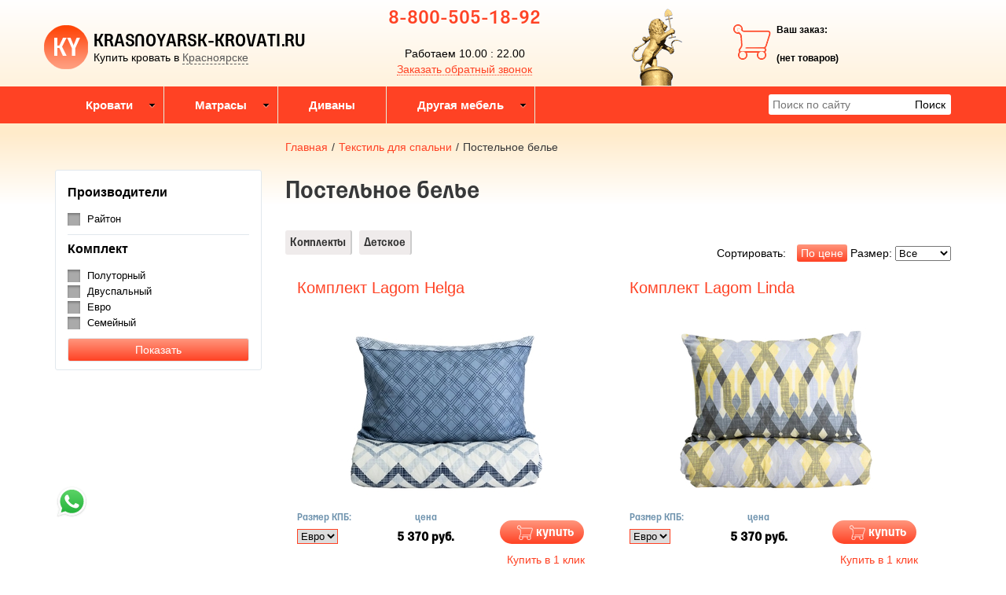

--- FILE ---
content_type: text/html; charset=utf-8
request_url: https://krasnoyarsk-krovati.ru/category/postelnoe-bel-e
body_size: 10160
content:

<!DOCTYPE html>
<html lang="ru-RU">
<head>
    <meta charset="utf-8">
    <meta http-equiv="X-UA-Compatible" content="IE=edge">
    <meta name="viewport" content="width=device-width, initial-scale=1, maximum-scale=1, user-scalable=no">

    <meta name="csrf-param" content="_csrf-frontend">
<meta name="csrf-token" content="x2p8l-0PimhUi1qkeZZtO18ebHb8G-Qz0eBaFhrnrubzB0_eqTnaMAfbCcos-ABzDypUQ8p_nXed1h9icqXmpQ==">
    <title>Постельное белье    в продаже недорого и с доставкой в Красноярске | krasnoyarsk-krovati.ru</title>
    <link rel="icon" href="/favicon.ico" type="image/x-icon">
    <link rel="shortcut icon" href="/favicon.ico" type="image/x-icon">

    
    <meta name="google-site-verification" content="X6mzl0CWy0jXH6qYJyktx4XMBe6rYq2ylKdyCARvH4A"/>
    <meta name='yandex-verification' content="f2d0f42ebc5b081b"/>

    <script type="text/javascript">
        var agreementUrl = '';
    </script>

    <meta name="description" content="Постельное белье  в Красноярске от интернет-магазина krasnoyarsk-krovati.ru  Мы предлагаем огромный выбор по отличным ценам.">
<meta name="keywords" content="Кровати в Красноярске, купить кровать в Красноярске, односпальные кровати в Красноярске.">
<link href="/assets/css-compress/3a3a97b5b27ce5ff9915709d8ccf7bec.css?v=1739104643" rel="stylesheet">
<script src="/assets/js-compress/7b9326005189816b97ed9de3e8dff675.js?v=1739103283"></script>
<script>var yandexGoalParams={"ya_goal_id":null,"ya_goal_call_form":null,"ya_goal_one_click_order":null};
var filtersParams="null";
var filtersCategoryId=1660;
var filtersCategoryType=9;
var filtersCategoryUrl="postelnoe-bel-e";</script></head>
<body>

<a title="Наверх" class="scrollup"></a>
<div class="overlay"></div>

<div class="container-fluid">
    <div class="row">
        
<div class="cities_modal_wrapper">
    <div class="mask"></div>

    <div class="cities_body">
        <div class="cities_header">
            Выберите ваш город

            <a href="#" class="close_cities_modal cities_x">X</a>
        </div>

        <hr>

        <div class="cities_content">
            <div class="row">
                <div class="col-md-6 col-sm-6"><div>
    <span data-name="Красноярске" data-cookie="krasnoyarsk" data-user-ip="3.135.195.213"
          class="select_city selected city-active">
        Красноярск    </span>
</div></div>
                <div class="col-md-6 col-sm-6"></div>
            </div>
        </div>
    </div>
</div>
<div class="header-bg"></div>

<div class="visible-xs-block visible-sm-block header_mobile col-md-12 padding-left-0">
    <div class="mobile-header-menu">
        <span class="hamburger-btn-menu js-open-mobile-sidebar" data-active-class="active-menu">
            <span class="line top"></span>
            <span class="line center"></span>
            <span class="line bottom"></span>
        </span>

        <div class="logo-title">
            <a href="/">KRASNOYARSK-KROVATI.RU</a>        </div>

        <div class="mobile-header-menu-icon-btns">
            <div class="map-marker">
                <i class="fa fa-map-marker js-map-marker" data-name="Красноярск"></i>
            </div>

            <div class="search-button">
                <a href="#" class="searchBtn">
                    <span class="fa fa-search"></span>
                </a>
            </div>
        </div>
    </div>

    <div class="row mobile_search_form_wrapper">
        <form id="w0" class="mobile_search_form" action="/search" method="get">        <div class="col-md-10">
            <input type="text" id="filters-searchtext" name="filters[searchText]" placeholder="Поиск по сайту">        </div>

        <div class="col-md-2">
            <input type="submit" class="btn search_btn" value="Поиск">        </div>
        </form>    </div>
</div>

<header class="container ">
    <div class="row">
        <div class="col-md-4 logo text-center visible-lg-block visible-md-block">
    <div class="row">
                    <a href="/">
                <div class="logo-image"></div>
            </a>
        
        <span class="city_widget" data-city="Красноярск">Купить кровать в <span>Красноярске</span></span>    </div>
</div>

<div class="col-md-3 phone text-center visible-lg-block visible-md-block">
            <p style="margin-top: -20px;">
            <a href="tel:8-800-505-18-92">8-800-505-18-92</a>        </p>
    
    <div>
        Работаем 10.00 : 22.00    </div>

    <a href="#callback" class="callback_header_btn" title="Обратный звонок">Заказать обратный звонок</a>
</div>
<div class="col-md-2 memorial text-center visible-lg-block visible-md-block">
    <div></div>
</div>
<div class="col-md-2 bascket text-center visible-md-block visible-lg-block">
    
<p>Ваш заказ:</p>

<div id="head_cart">
            <p><span id="shpcrtgc">(нет товаров)</span></p>
    </div></div>

<div class="cart_wrapper">
    <div class="mask"></div>

    <div class="cart_body visible-md-block visible-lg-block">
        <div class="cart_header">
            <strong>Ваша корзина</strong>
            <a href="#" class="close_cart cart_x">X</a>
        </div>

        <div class="cart_content"></div>
    </div>

    <div class="visible-xs-block visible-sm-block mobile_cart_body text-center">
        <div class="col-md-4 text-center cart_content">
            <span>Товар добавлен в корзину</span>
            <a href="/cart" class="btn">Оформить заказ</a>
        </div>
    </div>
</div>    </div>
</header>

<!-- Десктопное меню -->
<div class="b-main-menu headerNavigation visible-md visible-lg">
    <div class="container">
        <div class="col-md-9 visible-md visible-lg" itemscope="" itemtype="http://schema.org/SiteNavigationElement">
            <div class="visible-lg-block visible-md-block">
                
<ul class="mega-menu" id="mega-menu">
    
<li>
    <a itemprop="name" href="/">
        Кровати        <meta itemprop="url" href="/" />
    </a>

    
<ul>
    
<li>
    <a itemprop="name" href="/">
        По материалу        <meta itemprop="url" href="/" />
    </a>

    
<ul>
    
<li>
    <a itemprop="name" href="/category/derevyannye-krovati">
        Деревянные кровати        <meta itemprop="url" href="/category/derevyannye-krovati" />
    </a>

    </li>
<li>
    <a itemprop="name" href="/category/kozhanye-krovati">
        Кожаные кровати        <meta itemprop="url" href="/category/kozhanye-krovati" />
    </a>

    </li>
<li>
    <a itemprop="name" href="/category/metallicheskie-krovati">
        Металлические кровати        <meta itemprop="url" href="/category/metallicheskie-krovati" />
    </a>

    </li>
<li>
    <a itemprop="name" href="/category/krovati-iz-tkani">
        Кровати из ткани        <meta itemprop="url" href="/category/krovati-iz-tkani" />
    </a>

    </li></ul></li>
<li>
    <a itemprop="name" href="/">
        По размеру        <meta itemprop="url" href="/" />
    </a>

    
<ul>
    
<li>
    <a itemprop="name" href="/category/krovati-90x200">
        Кровати 90x200        <meta itemprop="url" href="/category/krovati-90x200" />
    </a>

    </li>
<li>
    <a itemprop="name" href="/category/polutorospal-nye-krovati-120x200">
        Кровати 120x200        <meta itemprop="url" href="/category/polutorospal-nye-krovati-120x200" />
    </a>

    </li>
<li>
    <a itemprop="name" href="/category/krovati-140x200">
        Кровати 140x200        <meta itemprop="url" href="/category/krovati-140x200" />
    </a>

    </li>
<li>
    <a itemprop="name" href="/category/krovati-160x200">
        Кровати 160x200        <meta itemprop="url" href="/category/krovati-160x200" />
    </a>

    </li>
<li>
    <a itemprop="name" href="/category/krovati-180x200">
        Кровати 180x200        <meta itemprop="url" href="/category/krovati-180x200" />
    </a>

    </li>
<li>
    <a itemprop="name" href="/category/krovati-200x200">
        Кровати 200x200        <meta itemprop="url" href="/category/krovati-200x200" />
    </a>

    </li></ul></li>
<li>
    <a itemprop="name" href="/">
        По модели        <meta itemprop="url" href="/" />
    </a>

    
<ul>
    
<li>
    <a itemprop="name" href="/category/kruglye-krovati">
        Круглые кровати        <meta itemprop="url" href="/category/kruglye-krovati" />
    </a>

    </li>
<li>
    <a itemprop="name" href="/category/krovati-dvuspal-nye">
        Кровати двуспальные        <meta itemprop="url" href="/category/krovati-dvuspal-nye" />
    </a>

    </li>
<li>
    <a itemprop="name" href="/category/krovati-s-yashikami">
        Кровати с ящиками        <meta itemprop="url" href="/category/krovati-s-yashikami" />
    </a>

    </li>
<li>
    <a itemprop="name" href="/category/pod-emnye-krovati">
        Подъёмные кровати        <meta itemprop="url" href="/category/pod-emnye-krovati" />
    </a>

    </li>
<li>
    <a itemprop="name" href="/category/deshevye-krovati">
        Дешевые кровати        <meta itemprop="url" href="/category/deshevye-krovati" />
    </a>

    </li></ul></li></ul></li>
<li>
    <a itemprop="name" href="/">
        Матрасы        <meta itemprop="url" href="/" />
    </a>

    
<ul>
    
<li>
    <a itemprop="name" href="/category/matrasy-lummiko">
        Матрасы Сонум        <meta itemprop="url" href="/category/matrasy-lummiko" />
    </a>

    </li>
<li>
    <a itemprop="name" href="/category/matrasy-mir-matrasov">
        Фабрика Мир матрасов        <meta itemprop="url" href="/category/matrasy-mir-matrasov" />
    </a>

    </li>
<li>
    <a itemprop="name" href="/category/matrasy-rajton">
        Матрасы Райтон        <meta itemprop="url" href="/category/matrasy-rajton" />
    </a>

    </li>
<li>
    <a itemprop="name" href="/category/matrasy">
        Матрасы Орматек        <meta itemprop="url" href="/category/matrasy" />
    </a>

    </li>
<li>
    <a itemprop="name" href="/category/matrasy-dreamline">
        Матрасы DreamLine        <meta itemprop="url" href="/category/matrasy-dreamline" />
    </a>

    </li>
<li>
    <a itemprop="name" href="/category/matrasy-serta">
        Матрасы Serta        <meta itemprop="url" href="/category/matrasy-serta" />
    </a>

    </li>
<li>
    <a itemprop="name" href="/category/matrasy-premium-klassa">
        Матрасы премиум класса        <meta itemprop="url" href="/category/matrasy-premium-klassa" />
    </a>

    </li>
<li>
    <a itemprop="name" href="/category/matrasy-kruglye">
        Матрасы круглые        <meta itemprop="url" href="/category/matrasy-kruglye" />
    </a>

    </li>
<li>
    <a itemprop="name" href="/category/matrasy-ekonom">
        Матрасы эконом        <meta itemprop="url" href="/category/matrasy-ekonom" />
    </a>

    </li>
<li>
    <a itemprop="name" href="/category/namatrasniki">
        Наматрасники        <meta itemprop="url" href="/category/namatrasniki" />
    </a>

    </li>
<li>
    <a itemprop="name" href="/category/podushki">
        Подушки        <meta itemprop="url" href="/category/podushki" />
    </a>

    </li>
<li>
    <a itemprop="name" href="/category/odeyala">
        Одеяла        <meta itemprop="url" href="/category/odeyala" />
    </a>

    </li>
<li>
    <a itemprop="name" href="/category/postelnoe-bel-e">
        Постельное белье        <meta itemprop="url" href="/category/postelnoe-bel-e" />
    </a>

    </li></ul></li>
<li>
    <a itemprop="name" href="/category/divany ">
        Диваны          <meta itemprop="url" href="/category/divany " />
    </a>

    </li>
<li>
    <a itemprop="name" href="/">
        Другая мебель        <meta itemprop="url" href="/" />
    </a>

    
<ul>
    
<li>
    <a itemprop="name" href="/category/kresla-krovati">
        Кресла-кровати        <meta itemprop="url" href="/category/kresla-krovati" />
    </a>

    </li>
<li>
    <a itemprop="name" href="/category/tumby-prikrovatnye">
        Тумбы        <meta itemprop="url" href="/category/tumby-prikrovatnye" />
    </a>

    </li>
<li>
    <a itemprop="name" href="/category/komody  ">
        Комоды           <meta itemprop="url" href="/category/komody  " />
    </a>

    </li>
<li>
    <a itemprop="name" href="/category/shkafy">
        Шкафы        <meta itemprop="url" href="/category/shkafy" />
    </a>

    </li>
<li>
    <a itemprop="name" href="/category/ortopedicheskie-reshetki ">
        Основания        <meta itemprop="url" href="/category/ortopedicheskie-reshetki " />
    </a>

    </li>
<li>
    <a itemprop="name" href="/category/tualetnye-stoliki">
        Туалетные столики        <meta itemprop="url" href="/category/tualetnye-stoliki" />
    </a>

    </li></ul></li></ul>            </div>

            
    <div class="text-center hidden-lg hidden-md">
        <select name="select_navigation" class="select_navigation select_href">
            <option value="#">--- Меню ---</option>
            
    <option value="" >Кровати</option>



    
    <option value="" >По материалу</option>



    
    <option value="/category/derevyannye-krovati" >Деревянные кровати</option>



    <option value="/category/kozhanye-krovati" >Кожаные кровати</option>



    <option value="/category/metallicheskie-krovati" >Металлические кровати</option>



    <option value="/category/krovati-iz-tkani" >Кровати из ткани</option>



    <option value="" >По размеру</option>



    
    <option value="/category/krovati-90x200" >Кровати 90x200</option>



    <option value="/category/polutorospal-nye-krovati-120x200" >Кровати 120x200</option>



    <option value="/category/krovati-140x200" >Кровати 140x200</option>



    <option value="/category/krovati-160x200" >Кровати 160x200</option>



    <option value="/category/krovati-180x200" >Кровати 180x200</option>



    <option value="/category/krovati-200x200" >Кровати 200x200</option>



    <option value="" >По модели</option>



    
    <option value="/category/kruglye-krovati" >Круглые кровати</option>



    <option value="/category/krovati-dvuspal-nye" >Кровати двуспальные</option>



    <option value="/category/krovati-s-yashikami" >Кровати с ящиками</option>



    <option value="/category/pod-emnye-krovati" >Подъёмные кровати</option>



    <option value="/category/deshevye-krovati" >Дешевые кровати</option>



    <option value="" >Матрасы</option>



    
    <option value="/category/matrasy-lummiko" >Матрасы Сонум</option>



    <option value="/category/matrasy-mir-matrasov" >Фабрика Мир матрасов</option>



    <option value="/category/matrasy-rajton" >Матрасы Райтон</option>



    <option value="/category/matrasy" >Матрасы Орматек</option>



    <option value="/category/matrasy-dreamline" >Матрасы DreamLine</option>



    <option value="/category/matrasy-serta" >Матрасы Serta</option>



    <option value="/category/matrasy-premium-klassa" >Матрасы премиум класса</option>



    <option value="/category/matrasy-kruglye" >Матрасы круглые</option>



    <option value="/category/matrasy-ekonom" >Матрасы эконом</option>



    <option value="/category/namatrasniki" >Наматрасники</option>



    <option value="/category/podushki" >Подушки</option>



    <option value="/category/odeyala" >Одеяла</option>



    <option value="/category/postelnoe-bel-e" selected>Постельное белье</option>



    <option value="/category/divany " >Диваны  </option>



    <option value="" >Другая мебель</option>



    
    <option value="/category/kresla-krovati" >Кресла-кровати</option>



    <option value="/category/tumby-prikrovatnye" >Тумбы</option>



    <option value="/category/komody  " >Комоды   </option>



    <option value="/category/shkafy" >Шкафы</option>



    <option value="/category/ortopedicheskie-reshetki " >Основания</option>



    <option value="/category/tualetnye-stoliki" >Туалетные столики</option>


        </select>
    </div>
        </div>

        <div class="col-md-3 visible-lg-inline-block">
            <form id="w1" class="top_search_form" action="/search" method="get">
            <input type="text" id="filters-searchtext" name="filters[searchText]" placeholder="Поиск по сайту">            <input type="submit" class="btn search_btn" value="Поиск">
            </form>        </div>
    </div>
</div>
        <div class="main ">
            
            <div class="clearfix"></div>

            <div class="container page-content">
                <div class="row">
                                            
<div class="sidebar col-md-3 visible-md-block visible-lg-block">
    <div class="clear"></div>

    <div id="sidebar-lightbox" class="sidebar-lightbox">Показать</div>
    <div class="b-sidebar-menu">
                                    
<div class="filters thumbnail thumbnail-custom" id="sidebar-filters">
    <span class="hidden backUrl">https://krasnoyarsk-krovati.ru/category/postelnoe-bel-e</span>

    <form method="get" action="https://krasnoyarsk-krovati.ru/category/postelnoe-bel-e" id="sidebar-filters-form">
        <div class="filterLoaded waiting"></div>

        <div class="submit_wrapper">
            <a id="filter-bottom-link" class="btn btn-success btn-block submit hidden filter-bottom-link" href="#" target="_blank">Показать</a>
            <input type="submit" id="filter-bottom-input" class="btn btn-success btn-block submit" value="Показать">        </div>
    </form>
</div>
                        </div>
</div>

                        <div class="col-md-9">
                            
    <div class="b-breadcrumbs visible-lg-block visible-md-block">
        <ul itemscope="" itemtype="http://schema.org/BreadcrumbList">
            <li itemprop="itemListElement" itemscope="" itemtype="http://schema.org/ListItem">
                <a href="https://krasnoyarsk-krovati.ru" itemprop="item">
                    Главная                    <meta itemprop="name" content="KRASNOYARSK-KROVATI.RU"/>
                </a>
                <meta itemprop="position" content="1" />
            </li>
            <li>/</li>
            
    <li itemprop="itemListElement" itemscope="" itemtype="http://schema.org/ListItem">
        <a href="https://krasnoyarsk-krovati.ru/category/tekstil-dlya-spal-ni" itemprop="item">
            <span itemprop="name">Текстиль для спальни </span>
        </a>
        <meta itemprop="position" content="2"/>
    </li>
    <li>/</li>


    <li itemprop="itemListElement" itemscope="" itemtype="http://schema.org/ListItem">
        <span itemprop="name">Постельное белье   </span>
        <meta itemprop="position" content="3"/>
    </li>

        </ul>

        <div class="clearfix"></div>
    </div>


                            
<div class="b-page-description">
    <div class="b-page-name text-center">
        <h1>Постельное белье   </h1>
    </div>

    <div class="row">
        <div class="col-md-12">
                    </div>
    </div>

    
    
    <div class="sub-category-wrapper">
    <div id="tags-menu-category-wrapper"
         class="b-sidebar-menu tags-menu-category-wrapper tags-menu-triangle-left tags-menu-triangle-right horisontal">
        <ul id="tags-menu-category-elements" class="categories_content tags-menu-category-elements row">
            
<li >
    <a class="btn btn-default"            href="/category/komplekt-postel-nogo-bel-ya">
        Комплекты    </a>
</li>
<li >
    <a class="btn btn-default"            href="/category/detskoe-postel-noe-bel-e">
        Детское    </a>
</li>        </ul>
    </div>
    </div>

    
            
            <div class="sorting">
        <!--noindex-->
        <nofollow>
            <div class="text-right">
                Сортировать:
                <div class="br"></div>

                <ul class="sort-list">
<li><a class="btn byPrice" href="/category/postelnoe-bel-e?sort=price" rel="nofollow" data-sort="price">По цене</a></li>
</ul>
                
Размер:

<select class="bySize " name="size">
<option value="">Все</option>
<option value="580">60x140</option>
<option value="289">60x190</option>
<option value="290">60x195</option>
<option value="291">60x200</option>
<option value="230">65x125</option>
<option value="293">65x190</option>
<option value="294">65x195</option>
<option value="295">65x200</option>
<option value="123">70x140</option>
<option value="231">70x160</option>
<option value="1187">70x180</option>
<option value="203">70x190</option>
<option value="204">70x195</option>
<option value="1181">80x140</option>
<option value="205">70x200</option>
<option value="558">80x160</option>
<option value="972">80x180</option>
<option value="81">80x190</option>
<option value="82">80x195</option>
<option value="83">80x200</option>
<option value="594">80x210</option>
<option value="595">80x220</option>
<option value="298">85x186</option>
<option value="1184">90x140</option>
<option value="1185">90x160</option>
<option value="1186">90x180</option>
<option value="84">90x190</option>
<option value="85">90x195</option>
<option value="86">90x200</option>
<option value="596">90x210</option>
<option value="597">90x220</option>
<option value="133">110x190</option>
<option value="160">110x200</option>
<option value="177">120x190</option>
<option value="179">120x195</option>
<option value="89">120x200</option>
<option value="598">120x210</option>
<option value="599">120x220</option>
<option value="90">140x190</option>
<option value="91">140x195</option>
<option value="900">140x196</option>
<option value="92">140x200</option>
<option value="600">140x210</option>
<option value="601">140x220</option>
<option value="138">150x190</option>
<option value="139">150x200</option>
<option value="93">160x190</option>
<option value="94">160x195</option>
<option value="901">160x196</option>
<option value="95">160x200</option>
<option value="142">160x210</option>
<option value="602">160x220</option>
<option value="96">180x190</option>
<option value="97">180x195</option>
<option value="98">180x200</option>
<option value="151">180x210</option>
<option value="603">180x220</option>
<option value="99">200x200</option>
<option value="153">200x210</option>
<option value="867">200x220</option>
</select>
<input type="hidden" class="sizeUrl" name="" value="https://krasnoyarsk-krovati.ru/category/postelnoe-bel-e?Search%5Bfilters%5D%5B12%5D%5B%5D=">
            </div>
        </nofollow>
        <!--/noindex-->

        <div class="clearfix"></div>
    </div>
    </div>



    <div class="b-category-list">
                                    
<div class="item col-md-6 text-center" id="product_25348">
    <h2>
        <a href="/product/komplekt-lagom-helga" class="product-brief-title">
            Комплект Lagom Helga        </a>
    </h2>

    <form action="#" id="form_buy_product_25348">
        <input type="hidden" name="id" value="25348">        <input type="hidden" name="product_id" value="25348">        <input type="hidden" name="percentSale" value="0">        <input type="hidden" name="price" value="5370">        <input type="hidden" name="img" value="823bb47d199792dbfb8d2f4cd9471104cbaa8a17.jpg">        <input type="hidden" name="url" value="/product/komplekt-lagom-helga">        <input type="hidden" name="old_url" value="/product/komplekt-lagom-helga">        <input type="hidden" name="name" value="Комплект Lagom Helga">        <input type="hidden" name="old_product_name" value="Комплект Lagom Helga">        <input type="hidden" name="relation_id" value="">        <input type="hidden" name="productOptions" value="">
        <!--noindex-->
            <div class="productRelationInput"
                 data-manufacturerMarkup="0"
                 data-manufacturerSalePercent="0"
                 data-currency__id="1"
            ></div>
        <!--/noindex-->

        <div class="image-wrapper row">
            <div class="product-brief-img row">
                <a href="/product/komplekt-lagom-helga">
                    <img class="cat_img lazy" alt="Комплект Lagom Helga" title="Комплект Lagom Helga" data-original="/images/44/823bb47d199792dbfb8d2f4cd9471104cbaa8a17.jpg">
                    
                    <div class="clearfix"></div>
                </a>
            </div>
        </div>

        <div class="product-brief-cart loading">
            <div class="size col-md-3">
                <div class="row">
                    <div class="line-filter productSizePrices waiting"></div>
                </div>
            </div>

            <div class="price col-md-4">
                <div class="row text-center">
                    <span>цена</span>

                    <div class="clearfix"></div>
                                            <strong class="price price_number" id="cost_25348">
                                                            5 370 руб.                                                    </strong>
                                    </div>
            </div>

            <div class="clearfix two_clearfix one_clearfix"></div>

            <div class="buy col-md-5 text-center">
                <!--noindex-->
                    <nofollow>
                        <div class="align-r">
                            <a href="/product/komplekt-lagom-helga"
                               class="button md-trigger about visible-xs-inline-block visible-sm-inline-block">подробнее</a>
                            <a href="#" class="a-buy button md-trigger"
                               data-product-id="25348">купить</a>

                            <div class="oneClick visible-md-inline-block visible-lg-inline-block"
                                 data-id="25348">Купить в 1 клик
                            </div>
                        </div>
                    </nofollow>
                <!--/noindex-->
            </div>

            <div class="clearfix"></div>

            <div class="description">
                <p>Состав: поплин (100% хлопок).</p>

<p>&nbsp;</p>
            </div>

                            <div class="item__avail"></div>
                    </div>
    </form>
</div>

    
    <div class="clearfix one_clearfix"></div>

    <hr class="separate one_separate">
                            
<div class="item col-md-6 text-center" id="product_25349">
    <h2>
        <a href="/product/komplekt-lagom-linda" class="product-brief-title">
            Комплект Lagom Linda        </a>
    </h2>

    <form action="#" id="form_buy_product_25349">
        <input type="hidden" name="id" value="25349">        <input type="hidden" name="product_id" value="25349">        <input type="hidden" name="percentSale" value="0">        <input type="hidden" name="price" value="5370">        <input type="hidden" name="img" value="c712bfb00d727e38b205661213533d2a40c270c4.jpg">        <input type="hidden" name="url" value="/product/komplekt-lagom-linda">        <input type="hidden" name="old_url" value="/product/komplekt-lagom-linda">        <input type="hidden" name="name" value="Комплект Lagom Linda">        <input type="hidden" name="old_product_name" value="Комплект Lagom Linda">        <input type="hidden" name="relation_id" value="">        <input type="hidden" name="productOptions" value="">
        <!--noindex-->
            <div class="productRelationInput"
                 data-manufacturerMarkup="0"
                 data-manufacturerSalePercent="0"
                 data-currency__id="1"
            ></div>
        <!--/noindex-->

        <div class="image-wrapper row">
            <div class="product-brief-img row">
                <a href="/product/komplekt-lagom-linda">
                    <img class="cat_img lazy" alt="Комплект Lagom Linda" title="Комплект Lagom Linda" data-original="/images/44/c712bfb00d727e38b205661213533d2a40c270c4.jpg">
                    
                    <div class="clearfix"></div>
                </a>
            </div>
        </div>

        <div class="product-brief-cart loading">
            <div class="size col-md-3">
                <div class="row">
                    <div class="line-filter productSizePrices waiting"></div>
                </div>
            </div>

            <div class="price col-md-4">
                <div class="row text-center">
                    <span>цена</span>

                    <div class="clearfix"></div>
                                            <strong class="price price_number" id="cost_25349">
                                                            5 370 руб.                                                    </strong>
                                    </div>
            </div>

            <div class="clearfix two_clearfix one_clearfix"></div>

            <div class="buy col-md-5 text-center">
                <!--noindex-->
                    <nofollow>
                        <div class="align-r">
                            <a href="/product/komplekt-lagom-linda"
                               class="button md-trigger about visible-xs-inline-block visible-sm-inline-block">подробнее</a>
                            <a href="#" class="a-buy button md-trigger"
                               data-product-id="25349">купить</a>

                            <div class="oneClick visible-md-inline-block visible-lg-inline-block"
                                 data-id="25349">Купить в 1 клик
                            </div>
                        </div>
                    </nofollow>
                <!--/noindex-->
            </div>

            <div class="clearfix"></div>

            <div class="description">
                <p>Состав: поплин (100% хлопок).</p>

<p>&nbsp;</p>
            </div>

                            <div class="item__avail"></div>
                    </div>
    </form>
</div>

            <div class="clearfix two_clearfix"></div>

        <hr class="separate two_separate">
    
    <div class="clearfix one_clearfix"></div>

    <hr class="separate one_separate">
                            
<div class="item col-md-6 text-center" id="product_25350">
    <h2>
        <a href="/product/komplekt-lagom-una" class="product-brief-title">
            Комплект Lagom Una        </a>
    </h2>

    <form action="#" id="form_buy_product_25350">
        <input type="hidden" name="id" value="25350">        <input type="hidden" name="product_id" value="25350">        <input type="hidden" name="percentSale" value="0">        <input type="hidden" name="price" value="5370">        <input type="hidden" name="img" value="18064ab70c1acfe8c912dec5a8860ff7cab26ed5.jpg">        <input type="hidden" name="url" value="/product/komplekt-lagom-una">        <input type="hidden" name="old_url" value="/product/komplekt-lagom-una">        <input type="hidden" name="name" value="Комплект Lagom Una">        <input type="hidden" name="old_product_name" value="Комплект Lagom Una">        <input type="hidden" name="relation_id" value="">        <input type="hidden" name="productOptions" value="">
        <!--noindex-->
            <div class="productRelationInput"
                 data-manufacturerMarkup="0"
                 data-manufacturerSalePercent="0"
                 data-currency__id="1"
            ></div>
        <!--/noindex-->

        <div class="image-wrapper row">
            <div class="product-brief-img row">
                <a href="/product/komplekt-lagom-una">
                    <img class="cat_img lazy" alt="Комплект Lagom Una" title="Комплект Lagom Una" data-original="/images/44/18064ab70c1acfe8c912dec5a8860ff7cab26ed5.jpg">
                    
                    <div class="clearfix"></div>
                </a>
            </div>
        </div>

        <div class="product-brief-cart loading">
            <div class="size col-md-3">
                <div class="row">
                    <div class="line-filter productSizePrices waiting"></div>
                </div>
            </div>

            <div class="price col-md-4">
                <div class="row text-center">
                    <span>цена</span>

                    <div class="clearfix"></div>
                                            <strong class="price price_number" id="cost_25350">
                                                            5 370 руб.                                                    </strong>
                                    </div>
            </div>

            <div class="clearfix two_clearfix one_clearfix"></div>

            <div class="buy col-md-5 text-center">
                <!--noindex-->
                    <nofollow>
                        <div class="align-r">
                            <a href="/product/komplekt-lagom-una"
                               class="button md-trigger about visible-xs-inline-block visible-sm-inline-block">подробнее</a>
                            <a href="#" class="a-buy button md-trigger"
                               data-product-id="25350">купить</a>

                            <div class="oneClick visible-md-inline-block visible-lg-inline-block"
                                 data-id="25350">Купить в 1 клик
                            </div>
                        </div>
                    </nofollow>
                <!--/noindex-->
            </div>

            <div class="clearfix"></div>

            <div class="description">
                <p>Состав: поплин (100% хлопок).</p>

<p>&nbsp;</p>
            </div>

                            <div class="item__avail"></div>
                    </div>
    </form>
</div>

    
    <div class="clearfix one_clearfix"></div>

    <hr class="separate one_separate">
                            
<div class="item col-md-6 text-center" id="product_27508">
    <h2>
        <a href="/product/komplekt-ajour-perla" class="product-brief-title">
            Комплект Ajour Perla        </a>
    </h2>

    <form action="#" id="form_buy_product_27508">
        <input type="hidden" name="id" value="27508">        <input type="hidden" name="product_id" value="27508">        <input type="hidden" name="percentSale" value="0">        <input type="hidden" name="price" value="5730">        <input type="hidden" name="img" value="c208a7c092e6d7ed143d2cd78340ee3e6c5000de.jpg">        <input type="hidden" name="url" value="/product/komplekt-ajour-perla">        <input type="hidden" name="old_url" value="/product/komplekt-ajour-perla">        <input type="hidden" name="name" value="Комплект Ajour Perla">        <input type="hidden" name="old_product_name" value="Комплект Ajour Perla">        <input type="hidden" name="relation_id" value="">        <input type="hidden" name="productOptions" value="">
        <!--noindex-->
            <div class="productRelationInput"
                 data-manufacturerMarkup="0"
                 data-manufacturerSalePercent="0"
                 data-currency__id="1"
            ></div>
        <!--/noindex-->

        <div class="image-wrapper row">
            <div class="product-brief-img row">
                <a href="/product/komplekt-ajour-perla">
                    <img class="cat_img lazy" alt="Комплект Ajour Perla" title="Комплект Ajour Perla" data-original="/images/44/c208a7c092e6d7ed143d2cd78340ee3e6c5000de.jpg">
                    
                    <div class="clearfix"></div>
                </a>
            </div>
        </div>

        <div class="product-brief-cart loading">
            <div class="size col-md-3">
                <div class="row">
                    <div class="line-filter productSizePrices waiting"></div>
                </div>
            </div>

            <div class="price col-md-4">
                <div class="row text-center">
                    <span>цена</span>

                    <div class="clearfix"></div>
                                            <strong class="price price_number" id="cost_27508">
                                                            5 730 руб.                                                    </strong>
                                    </div>
            </div>

            <div class="clearfix two_clearfix one_clearfix"></div>

            <div class="buy col-md-5 text-center">
                <!--noindex-->
                    <nofollow>
                        <div class="align-r">
                            <a href="/product/komplekt-ajour-perla"
                               class="button md-trigger about visible-xs-inline-block visible-sm-inline-block">подробнее</a>
                            <a href="#" class="a-buy button md-trigger"
                               data-product-id="27508">купить</a>

                            <div class="oneClick visible-md-inline-block visible-lg-inline-block"
                                 data-id="27508">Купить в 1 клик
                            </div>
                        </div>
                    </nofollow>
                <!--/noindex-->
            </div>

            <div class="clearfix"></div>

            <div class="description">
                <p>Состав: поплин - 100% хлопок</p>

<p>&nbsp;</p>
            </div>

                            <div class="item__avail"></div>
                    </div>
    </form>
</div>

            <div class="clearfix two_clearfix"></div>

        <hr class="separate two_separate">
    
    <div class="clearfix one_clearfix"></div>

    <hr class="separate one_separate">
                            
<div class="item col-md-6 text-center" id="product_27507">
    <h2>
        <a href="/product/komplekt-ajour-pauline" class="product-brief-title">
            Комплект Ajour Pauline        </a>
    </h2>

    <form action="#" id="form_buy_product_27507">
        <input type="hidden" name="id" value="27507">        <input type="hidden" name="product_id" value="27507">        <input type="hidden" name="percentSale" value="0">        <input type="hidden" name="price" value="6500">        <input type="hidden" name="img" value="ccd3a57fb6e57cfe7302d09d49b42ef6757cfa3e.jpg">        <input type="hidden" name="url" value="/product/komplekt-ajour-pauline">        <input type="hidden" name="old_url" value="/product/komplekt-ajour-pauline">        <input type="hidden" name="name" value="Комплект Ajour Pauline">        <input type="hidden" name="old_product_name" value="Комплект Ajour Pauline">        <input type="hidden" name="relation_id" value="">        <input type="hidden" name="productOptions" value="">
        <!--noindex-->
            <div class="productRelationInput"
                 data-manufacturerMarkup="0"
                 data-manufacturerSalePercent="0"
                 data-currency__id="1"
            ></div>
        <!--/noindex-->

        <div class="image-wrapper row">
            <div class="product-brief-img row">
                <a href="/product/komplekt-ajour-pauline">
                    <img class="cat_img lazy" alt="Комплект Ajour Pauline" title="Комплект Ajour Pauline" data-original="/images/44/ccd3a57fb6e57cfe7302d09d49b42ef6757cfa3e.jpg">
                    
                    <div class="clearfix"></div>
                </a>
            </div>
        </div>

        <div class="product-brief-cart loading">
            <div class="size col-md-3">
                <div class="row">
                    <div class="line-filter productSizePrices waiting"></div>
                </div>
            </div>

            <div class="price col-md-4">
                <div class="row text-center">
                    <span>цена</span>

                    <div class="clearfix"></div>
                                            <strong class="price price_number" id="cost_27507">
                                                            6 500 руб.                                                    </strong>
                                    </div>
            </div>

            <div class="clearfix two_clearfix one_clearfix"></div>

            <div class="buy col-md-5 text-center">
                <!--noindex-->
                    <nofollow>
                        <div class="align-r">
                            <a href="/product/komplekt-ajour-pauline"
                               class="button md-trigger about visible-xs-inline-block visible-sm-inline-block">подробнее</a>
                            <a href="#" class="a-buy button md-trigger"
                               data-product-id="27507">купить</a>

                            <div class="oneClick visible-md-inline-block visible-lg-inline-block"
                                 data-id="27507">Купить в 1 клик
                            </div>
                        </div>
                    </nofollow>
                <!--/noindex-->
            </div>

            <div class="clearfix"></div>

            <div class="description">
                <p>Состав: поплин - 100% хлопок</p>

<p>&nbsp;</p>
            </div>

                            <div class="item__avail"></div>
                    </div>
    </form>
</div>

    
    <div class="clearfix one_clearfix"></div>

    <hr class="separate one_separate">
                            
<div class="item col-md-6 text-center" id="product_27506">
    <h2>
        <a href="/product/komplekt-ajour-ninel" class="product-brief-title">
            Комплект Ajour Ninel        </a>
    </h2>

    <form action="#" id="form_buy_product_27506">
        <input type="hidden" name="id" value="27506">        <input type="hidden" name="product_id" value="27506">        <input type="hidden" name="percentSale" value="0">        <input type="hidden" name="price" value="5730">        <input type="hidden" name="img" value="9656a1cb341d898f751185e2ec2cfeaefc84f754.jpg">        <input type="hidden" name="url" value="/product/komplekt-ajour-ninel">        <input type="hidden" name="old_url" value="/product/komplekt-ajour-ninel">        <input type="hidden" name="name" value="Комплект Ajour Ninel">        <input type="hidden" name="old_product_name" value="Комплект Ajour Ninel">        <input type="hidden" name="relation_id" value="">        <input type="hidden" name="productOptions" value="">
        <!--noindex-->
            <div class="productRelationInput"
                 data-manufacturerMarkup="0"
                 data-manufacturerSalePercent="0"
                 data-currency__id="1"
            ></div>
        <!--/noindex-->

        <div class="image-wrapper row">
            <div class="product-brief-img row">
                <a href="/product/komplekt-ajour-ninel">
                    <img class="cat_img lazy" alt="Комплект Ajour Ninel" title="Комплект Ajour Ninel" data-original="/images/44/9656a1cb341d898f751185e2ec2cfeaefc84f754.jpg">
                    
                    <div class="clearfix"></div>
                </a>
            </div>
        </div>

        <div class="product-brief-cart loading">
            <div class="size col-md-3">
                <div class="row">
                    <div class="line-filter productSizePrices waiting"></div>
                </div>
            </div>

            <div class="price col-md-4">
                <div class="row text-center">
                    <span>цена</span>

                    <div class="clearfix"></div>
                                            <strong class="price price_number" id="cost_27506">
                                                            5 730 руб.                                                    </strong>
                                    </div>
            </div>

            <div class="clearfix two_clearfix one_clearfix"></div>

            <div class="buy col-md-5 text-center">
                <!--noindex-->
                    <nofollow>
                        <div class="align-r">
                            <a href="/product/komplekt-ajour-ninel"
                               class="button md-trigger about visible-xs-inline-block visible-sm-inline-block">подробнее</a>
                            <a href="#" class="a-buy button md-trigger"
                               data-product-id="27506">купить</a>

                            <div class="oneClick visible-md-inline-block visible-lg-inline-block"
                                 data-id="27506">Купить в 1 клик
                            </div>
                        </div>
                    </nofollow>
                <!--/noindex-->
            </div>

            <div class="clearfix"></div>

            <div class="description">
                <p>Состав: поплин - 100% хлопок</p>

<p>&nbsp;</p>
            </div>

                            <div class="item__avail"></div>
                    </div>
    </form>
</div>

            <div class="clearfix two_clearfix"></div>

        <hr class="separate two_separate">
    
    <div class="clearfix one_clearfix"></div>

    <hr class="separate one_separate">
                            
<div class="item col-md-6 text-center" id="product_27520">
    <h2>
        <a href="/product/postel-noe-bel-e-tkano-gorchichnoe" class="product-brief-title">
            Постельное белье Tkano горчичное        </a>
    </h2>

    <form action="#" id="form_buy_product_27520">
        <input type="hidden" name="id" value="27520">        <input type="hidden" name="product_id" value="27520">        <input type="hidden" name="percentSale" value="0">        <input type="hidden" name="price" value="6990">        <input type="hidden" name="img" value="e3688ad4abfb16a2916bfd0895257b2a9842d96f.jpg">        <input type="hidden" name="url" value="/product/postel-noe-bel-e-tkano-gorchichnoe">        <input type="hidden" name="old_url" value="/product/postel-noe-bel-e-tkano-gorchichnoe">        <input type="hidden" name="name" value="Постельное белье Tkano горчичное">        <input type="hidden" name="old_product_name" value="Постельное белье Tkano горчичное">        <input type="hidden" name="relation_id" value="">        <input type="hidden" name="productOptions" value="">
        <!--noindex-->
            <div class="productRelationInput"
                 data-manufacturerMarkup="0"
                 data-manufacturerSalePercent="0"
                 data-currency__id="1"
            ></div>
        <!--/noindex-->

        <div class="image-wrapper row">
            <div class="product-brief-img row">
                <a href="/product/postel-noe-bel-e-tkano-gorchichnoe">
                    <img class="cat_img lazy" alt="Постельное белье Tkano горчичное" title="Постельное белье Tkano горчичное" data-original="/images/44/e3688ad4abfb16a2916bfd0895257b2a9842d96f.jpg">
                    
                    <div class="clearfix"></div>
                </a>
            </div>
        </div>

        <div class="product-brief-cart loading">
            <div class="size col-md-3">
                <div class="row">
                    <div class="line-filter productSizePrices waiting"></div>
                </div>
            </div>

            <div class="price col-md-4">
                <div class="row text-center">
                    <span>цена</span>

                    <div class="clearfix"></div>
                                            <strong class="price price_number" id="cost_27520">
                                                            6 990 руб.                                                    </strong>
                                    </div>
            </div>

            <div class="clearfix two_clearfix one_clearfix"></div>

            <div class="buy col-md-5 text-center">
                <!--noindex-->
                    <nofollow>
                        <div class="align-r">
                            <a href="/product/postel-noe-bel-e-tkano-gorchichnoe"
                               class="button md-trigger about visible-xs-inline-block visible-sm-inline-block">подробнее</a>
                            <a href="#" class="a-buy button md-trigger"
                               data-product-id="27520">купить</a>

                            <div class="oneClick visible-md-inline-block visible-lg-inline-block"
                                 data-id="27520">Купить в 1 клик
                            </div>
                        </div>
                    </nofollow>
                <!--/noindex-->
            </div>

            <div class="clearfix"></div>

            <div class="description">
                <p>Состав: сатин (100% хлопок).</p>

<p>&nbsp;</p>
            </div>

                            <div class="item__avail"></div>
                    </div>
    </form>
</div>

    
    <div class="clearfix one_clearfix"></div>

    <hr class="separate one_separate">
                            
<div class="item col-md-6 text-center" id="product_27518">
    <h2>
        <a href="/product/komplekt-tropic-lime" class="product-brief-title">
            Комплект Tropic Lime        </a>
    </h2>

    <form action="#" id="form_buy_product_27518">
        <input type="hidden" name="id" value="27518">        <input type="hidden" name="product_id" value="27518">        <input type="hidden" name="percentSale" value="0">        <input type="hidden" name="price" value="10750">        <input type="hidden" name="img" value="11d0e60c5300a9e16273705cc4481ccd9acd2a4d.jpg">        <input type="hidden" name="url" value="/product/komplekt-tropic-lime">        <input type="hidden" name="old_url" value="/product/komplekt-tropic-lime">        <input type="hidden" name="name" value="Комплект Tropic Lime">        <input type="hidden" name="old_product_name" value="Комплект Tropic Lime">        <input type="hidden" name="relation_id" value="">        <input type="hidden" name="productOptions" value="">
        <!--noindex-->
            <div class="productRelationInput"
                 data-manufacturerMarkup="0"
                 data-manufacturerSalePercent="0"
                 data-currency__id="1"
            ></div>
        <!--/noindex-->

        <div class="image-wrapper row">
            <div class="product-brief-img row">
                <a href="/product/komplekt-tropic-lime">
                    <img class="cat_img lazy" alt="Комплект Tropic Lime" title="Комплект Tropic Lime" data-original="/images/44/11d0e60c5300a9e16273705cc4481ccd9acd2a4d.jpg">
                    
                    <div class="clearfix"></div>
                </a>
            </div>
        </div>

        <div class="product-brief-cart loading">
            <div class="size col-md-3">
                <div class="row">
                    <div class="line-filter productSizePrices waiting"></div>
                </div>
            </div>

            <div class="price col-md-4">
                <div class="row text-center">
                    <span>цена</span>

                    <div class="clearfix"></div>
                                            <strong class="price price_number" id="cost_27518">
                                                            10 750 руб.                                                    </strong>
                                    </div>
            </div>

            <div class="clearfix two_clearfix one_clearfix"></div>

            <div class="buy col-md-5 text-center">
                <!--noindex-->
                    <nofollow>
                        <div class="align-r">
                            <a href="/product/komplekt-tropic-lime"
                               class="button md-trigger about visible-xs-inline-block visible-sm-inline-block">подробнее</a>
                            <a href="#" class="a-buy button md-trigger"
                               data-product-id="27518">купить</a>

                            <div class="oneClick visible-md-inline-block visible-lg-inline-block"
                                 data-id="27518">Купить в 1 клик
                            </div>
                        </div>
                    </nofollow>
                <!--/noindex-->
            </div>

            <div class="clearfix"></div>

            <div class="description">
                <p>Состав: сатин (100% хлопок).</p>

<p>&nbsp;</p>
            </div>

                            <div class="item__avail"></div>
                    </div>
    </form>
</div>

            <div class="clearfix two_clearfix"></div>

        <hr class="separate two_separate">
    
    <div class="clearfix one_clearfix"></div>

    <hr class="separate one_separate">
                            
<div class="item col-md-6 text-center" id="product_27509">
    <h2>
        <a href="/product/komplekt-voyage-amsterdam" class="product-brief-title">
            Комплект Voyage Amsterdam        </a>
    </h2>

    <form action="#" id="form_buy_product_27509">
        <input type="hidden" name="id" value="27509">        <input type="hidden" name="product_id" value="27509">        <input type="hidden" name="percentSale" value="0">        <input type="hidden" name="price" value="11530">        <input type="hidden" name="img" value="d78cac0fed21ba3be6b58a68d664fce7a547aa17.jpg">        <input type="hidden" name="url" value="/product/komplekt-voyage-amsterdam">        <input type="hidden" name="old_url" value="/product/komplekt-voyage-amsterdam">        <input type="hidden" name="name" value="Комплект Voyage Amsterdam">        <input type="hidden" name="old_product_name" value="Комплект Voyage Amsterdam">        <input type="hidden" name="relation_id" value="">        <input type="hidden" name="productOptions" value="">
        <!--noindex-->
            <div class="productRelationInput"
                 data-manufacturerMarkup="0"
                 data-manufacturerSalePercent="0"
                 data-currency__id="1"
            ></div>
        <!--/noindex-->

        <div class="image-wrapper row">
            <div class="product-brief-img row">
                <a href="/product/komplekt-voyage-amsterdam">
                    <img class="cat_img lazy" alt="Комплект Voyage Amsterdam" title="Комплект Voyage Amsterdam" data-original="/images/44/d78cac0fed21ba3be6b58a68d664fce7a547aa17.jpg">
                    
                    <div class="clearfix"></div>
                </a>
            </div>
        </div>

        <div class="product-brief-cart loading">
            <div class="size col-md-3">
                <div class="row">
                    <div class="line-filter productSizePrices waiting"></div>
                </div>
            </div>

            <div class="price col-md-4">
                <div class="row text-center">
                    <span>цена</span>

                    <div class="clearfix"></div>
                                            <strong class="price price_number" id="cost_27509">
                                                            11 530 руб.                                                    </strong>
                                    </div>
            </div>

            <div class="clearfix two_clearfix one_clearfix"></div>

            <div class="buy col-md-5 text-center">
                <!--noindex-->
                    <nofollow>
                        <div class="align-r">
                            <a href="/product/komplekt-voyage-amsterdam"
                               class="button md-trigger about visible-xs-inline-block visible-sm-inline-block">подробнее</a>
                            <a href="#" class="a-buy button md-trigger"
                               data-product-id="27509">купить</a>

                            <div class="oneClick visible-md-inline-block visible-lg-inline-block"
                                 data-id="27509">Купить в 1 клик
                            </div>
                        </div>
                    </nofollow>
                <!--/noindex-->
            </div>

            <div class="clearfix"></div>

            <div class="description">
                <p>Состав: сатин - 100% хлопок</p>

<p>&nbsp;</p>
            </div>

                            <div class="item__avail"></div>
                    </div>
    </form>
</div>

    
    <div class="clearfix one_clearfix"></div>

    <hr class="separate one_separate">
                            
<div class="item col-md-6 text-center" id="product_27511">
    <h2>
        <a href="/product/komplekt-voyage-seville" class="product-brief-title">
            Комплект Voyage Seville        </a>
    </h2>

    <form action="#" id="form_buy_product_27511">
        <input type="hidden" name="id" value="27511">        <input type="hidden" name="product_id" value="27511">        <input type="hidden" name="percentSale" value="0">        <input type="hidden" name="price" value="11530">        <input type="hidden" name="img" value="38e165c3c95df427b53c6d1d4be2996d3bd9903f.jpg">        <input type="hidden" name="url" value="/product/komplekt-voyage-seville">        <input type="hidden" name="old_url" value="/product/komplekt-voyage-seville">        <input type="hidden" name="name" value="Комплект Voyage Seville">        <input type="hidden" name="old_product_name" value="Комплект Voyage Seville">        <input type="hidden" name="relation_id" value="">        <input type="hidden" name="productOptions" value="">
        <!--noindex-->
            <div class="productRelationInput"
                 data-manufacturerMarkup="0"
                 data-manufacturerSalePercent="0"
                 data-currency__id="1"
            ></div>
        <!--/noindex-->

        <div class="image-wrapper row">
            <div class="product-brief-img row">
                <a href="/product/komplekt-voyage-seville">
                    <img class="cat_img lazy" alt="Комплект Voyage Seville" title="Комплект Voyage Seville" data-original="/images/44/38e165c3c95df427b53c6d1d4be2996d3bd9903f.jpg">
                    
                    <div class="clearfix"></div>
                </a>
            </div>
        </div>

        <div class="product-brief-cart loading">
            <div class="size col-md-3">
                <div class="row">
                    <div class="line-filter productSizePrices waiting"></div>
                </div>
            </div>

            <div class="price col-md-4">
                <div class="row text-center">
                    <span>цена</span>

                    <div class="clearfix"></div>
                                            <strong class="price price_number" id="cost_27511">
                                                            11 530 руб.                                                    </strong>
                                    </div>
            </div>

            <div class="clearfix two_clearfix one_clearfix"></div>

            <div class="buy col-md-5 text-center">
                <!--noindex-->
                    <nofollow>
                        <div class="align-r">
                            <a href="/product/komplekt-voyage-seville"
                               class="button md-trigger about visible-xs-inline-block visible-sm-inline-block">подробнее</a>
                            <a href="#" class="a-buy button md-trigger"
                               data-product-id="27511">купить</a>

                            <div class="oneClick visible-md-inline-block visible-lg-inline-block"
                                 data-id="27511">Купить в 1 клик
                            </div>
                        </div>
                    </nofollow>
                <!--/noindex-->
            </div>

            <div class="clearfix"></div>

            <div class="description">
                <p>Состав: сатин - 100% хлопок</p>

<p>&nbsp;</p>
            </div>

                            <div class="item__avail"></div>
                    </div>
    </form>
</div>

            <div class="clearfix two_clearfix"></div>

        <hr class="separate two_separate">
    
    <div class="clearfix one_clearfix"></div>

    <hr class="separate one_separate">
                            
<div class="item col-md-6 text-center" id="product_27510">
    <h2>
        <a href="/product/komplekt-voyage-marseille" class="product-brief-title">
            Комплект Voyage Marseille        </a>
    </h2>

    <form action="#" id="form_buy_product_27510">
        <input type="hidden" name="id" value="27510">        <input type="hidden" name="product_id" value="27510">        <input type="hidden" name="percentSale" value="0">        <input type="hidden" name="price" value="11530">        <input type="hidden" name="img" value="d9fd937c81d1984cd701bd419352377513b7f455.jpg">        <input type="hidden" name="url" value="/product/komplekt-voyage-marseille">        <input type="hidden" name="old_url" value="/product/komplekt-voyage-marseille">        <input type="hidden" name="name" value="Комплект Voyage Marseille">        <input type="hidden" name="old_product_name" value="Комплект Voyage Marseille">        <input type="hidden" name="relation_id" value="">        <input type="hidden" name="productOptions" value="">
        <!--noindex-->
            <div class="productRelationInput"
                 data-manufacturerMarkup="0"
                 data-manufacturerSalePercent="0"
                 data-currency__id="1"
            ></div>
        <!--/noindex-->

        <div class="image-wrapper row">
            <div class="product-brief-img row">
                <a href="/product/komplekt-voyage-marseille">
                    <img class="cat_img lazy" alt="Комплект Voyage Marseille" title="Комплект Voyage Marseille" data-original="/images/44/d9fd937c81d1984cd701bd419352377513b7f455.jpg">
                    
                    <div class="clearfix"></div>
                </a>
            </div>
        </div>

        <div class="product-brief-cart loading">
            <div class="size col-md-3">
                <div class="row">
                    <div class="line-filter productSizePrices waiting"></div>
                </div>
            </div>

            <div class="price col-md-4">
                <div class="row text-center">
                    <span>цена</span>

                    <div class="clearfix"></div>
                                            <strong class="price price_number" id="cost_27510">
                                                            11 530 руб.                                                    </strong>
                                    </div>
            </div>

            <div class="clearfix two_clearfix one_clearfix"></div>

            <div class="buy col-md-5 text-center">
                <!--noindex-->
                    <nofollow>
                        <div class="align-r">
                            <a href="/product/komplekt-voyage-marseille"
                               class="button md-trigger about visible-xs-inline-block visible-sm-inline-block">подробнее</a>
                            <a href="#" class="a-buy button md-trigger"
                               data-product-id="27510">купить</a>

                            <div class="oneClick visible-md-inline-block visible-lg-inline-block"
                                 data-id="27510">Купить в 1 клик
                            </div>
                        </div>
                    </nofollow>
                <!--/noindex-->
            </div>

            <div class="clearfix"></div>

            <div class="description">
                <p>Состав: сатин - 100% хлопок</p>

<p>&nbsp;</p>
            </div>

                            <div class="item__avail"></div>
                    </div>
    </form>
</div>

                    
        <div class="clearfix"></div>

            </div>




<div class="float-desc bottom"></div>


                        </div>
                                    </div>
            </div>
        </div>
    </div>
</div>


<div class="footer container-fluid">
    <div class="container">
                    
    <div class="row">
        <ul class="footer_cols">
            
    <li class="col-md-3 footer_li ">
        <div class="">
                            <div class="fc_h js-click-footer-collapse ">
                    <span class="title">Бренды</span>
                                    </div>
            
            
            <ul class="footer-lines">
            
    <li class="">
        <a href="/category/krovati-rajon">
            Райтон        </a>
    </li>

    <li class="">
        <a href="/category/krovati-ormatek">
            Орматек        </a>
    </li>

    <li class="">
        <a href="/category/krovati-dreamline">
            DreamLine         </a>
    </li>

    <li class="">
        <a href="/category/krovati-alitte">
            Алитте        </a>
    </li>

    <li class="">
        <a href="/category/krovati-sonum">
            Сонум        </a>
    </li>

    <li class="">
        <a href="/category/krovati-francesco-rossi">
            Металлические кровати FR        </a>
    </li>
        </ul>

        <div class="clr"></div>
            </div>
    </li>

    <li class="col-md-3 footer_li ">
        <div class="">
                            <a class="fc_h js-click-footer-collapse " href="/delivery">Доставка</a>            
                    </div>
    </li>

    <li class="col-md-3 footer_li ">
        <div class="">
                            <a class="fc_h js-click-footer-collapse " href="/certificates">Сертификаты на продукцию</a>            
                    </div>
    </li>

    <li class="col-md-3 footer_li ">
        <div class="">
                            <div class="fc_h js-click-footer-collapse ">
                    <span class="title">Поставщикам</span>
                                    </div>
            
                    </div>
    </li>

    <li class="col-md-3 footer_li ">
        <div class="">
                            <a class="fc_h js-click-footer-collapse " href="/oplata">Оплата</a>            
                    </div>
    </li>

    <li class="col-md-3 footer_li ">
        <div class="">
                            <a class="fc_h js-click-footer-collapse " href="/garantiya-i-vozvrat">Гарантия</a>            
                    </div>
    </li>

    <li class="col-md-3 footer_li ">
        <div class="">
                            <a class="fc_h js-click-footer-collapse " href="/contacts">Контакты</a>            
                    </div>
    </li>
        </ul>
    </div>

            <div class="separate"></div>
        
        <div class="footer-logo"><span>KRASNOYARSK-KROVATI.RU</span></div>

                                    <div class="phoneWrapper text-center visible-xs visible-sm">
                    <a href="tel:8-800-505-18-92">8-800-505-18-92</a>                </div>
                    
        <div class="copyright">krasnoyarsk-krovati            . Все права защищены. © 2013-2026</div>

        <div class="counters">
                            <!--noindex-->
<!--LiveInternet counter--><script type="text/javascript"><!--
document.write("<a href='//www.liveinternet.ru/click' "+
"target=_blank><img src='//counter.yadro.ru/hit?t21.6;r"+
escape(document.referrer)+((typeof(screen)=="undefined")?"":
";s"+screen.width+"*"+screen.height+"*"+(screen.colorDepth?
screen.colorDepth:screen.pixelDepth))+";u"+escape(document.URL)+
";h"+escape(document.title.substring(0,80))+";"+Math.random()+
"' alt='' title='LiveInternet: показано число просмотров за 24"+
" часа, посетителей за 24 часа и за сегодня' "+
"border='0' width='88' height='31'><\/a>")
//--></script><!--/LiveInternet-->
<!--/noindex-->                    </div>
    </div>
</div>

    <a class="whatsapp" href="whatsapp://send?phone=:79067178438"></a>
<div class="disksman">
    <div class="container">
        <div class="row">
            <div class="col-sm-10 disksman-content">
                Продолжая использовать наш сайт, вы даете согласие на обработку файлов cookie, пользовательских данных (сведения о местоположении; тип и версия ОС; тип и версия Браузера; тип устройства и разрешение его экрана; источник откуда пришел на сайт пользователь; с какого сайта или по какой рекламе; язык ОС и Браузера; какие страницы открывает и на какие кнопки нажимает пользователь; ip-адрес) в целях функционирования сайта, проведения ретаргетинга и проведения статистических исследований и обзоров. Если вы не хотите, чтобы ваши данные обрабатывались, покиньте сайт.            </div>

            <div class="col-sm-2 disksman-btn">
                <a href="#" class="btn closeDisksman">Я согласен</a>
            </div>
        </div>
    </div>
</div>
<div class="callback_wrapper text-center">
    <div class="mask"></div>

    <div class="callback_body col-md-5">
        <div class="row">
            <div class="callback_header col-md-12">
                <span>Заказать обратный звонок</span>
                <a href="#" class="close_callback callback_x text-right visible-md-block visible-lg-block">X</a>
            </div>
        </div>

        <div class="row">
            <div class="callback_success col-md-12">
                <strong>Спасибо!</strong>
                <p>Ваша заявка отправлена!<br/>Наш менеджер свяжется с вами в ближайшее время.</p>

                <div class="clearfix"></div>
            </div>

            <div class="clearfix"></div>
        </div>

        <div class="callback_content row">
            <div class="row">
                <div class="col-md-4 text-center callback_label"><label for="callback_name">Имя</label></div>

                <div class="col-md-6">
                    <input type="text" class="callback_name" name="name" id="callback_name"/>
                </div>

                <div class="col-md-12 err">
                    <p>Поле обязательно для заполнения</p>
                </div>
            </div>

            <div class="row">
                <div class="col-md-4 text-center callback_label">
                    <label for="callback_phone">Телефон</label>
                </div>

                <div class="col-md-6">
                    <input type="text" class="callback_phone" name="phone" id="callback_phone"/>
                </div>

                <div class="col-md-12 err">
                    <p>Поле обязательно для заполнения</p>
                </div>
            </div>

            <div class="row">
                <div class="col-md-4 text-center callback_label">
                    <label for="agree">Обрабатывать личные данные</label>
                </div>

                <div class="col-md-6">
                    <input type="checkbox" id="agree" class="agree" name="agree" value="1"/>
                </div>

                <div class="col-md-12 err">
                    <p>Поле обязательно для заполнения</p>
                </div>
            </div>

            <div class="row" style="margin:15px 15px 0;">
                <div class="col-md-12 alert alert-info">
                    Нажимая на кнопку "Обрабатывать личные данные", я даю <a
                            href="">согласие на обработку
                        персональных данных</a>
                </div>
            </div>
        </div>
        <div class="callback_buttons row">
            <a href="#" class="send_callback btn">Отправить запрос</a>
            <a href="#" class="close_callback btn">Отмена</a>
        </div>

        <div class="clearfix"></div>
    </div>
</div>

    <!--noindex>
<script src="//code.jivosite.com/widget/ILCNl2tXFr" async></script><!--/noindex-->
<script src="/assets/js-compress/9a2b8275a331666cb72b9a8792bcb324.js?v=1739103364"></script>
<script>jQuery(function ($) {
$(document).on('change','.bySize',function(){var sizeUrl=$('.sizeUrl').val(),size=$(this).val();location.href=sizeUrl+size;});
$('img.lazy').lazyload({"failurelimit":10,"effect":"fadeIn"});
jQuery('#w0').yiiActiveForm([],[]);
jQuery('#w1').yiiActiveForm([],[]);
});</script></body>
</html>

